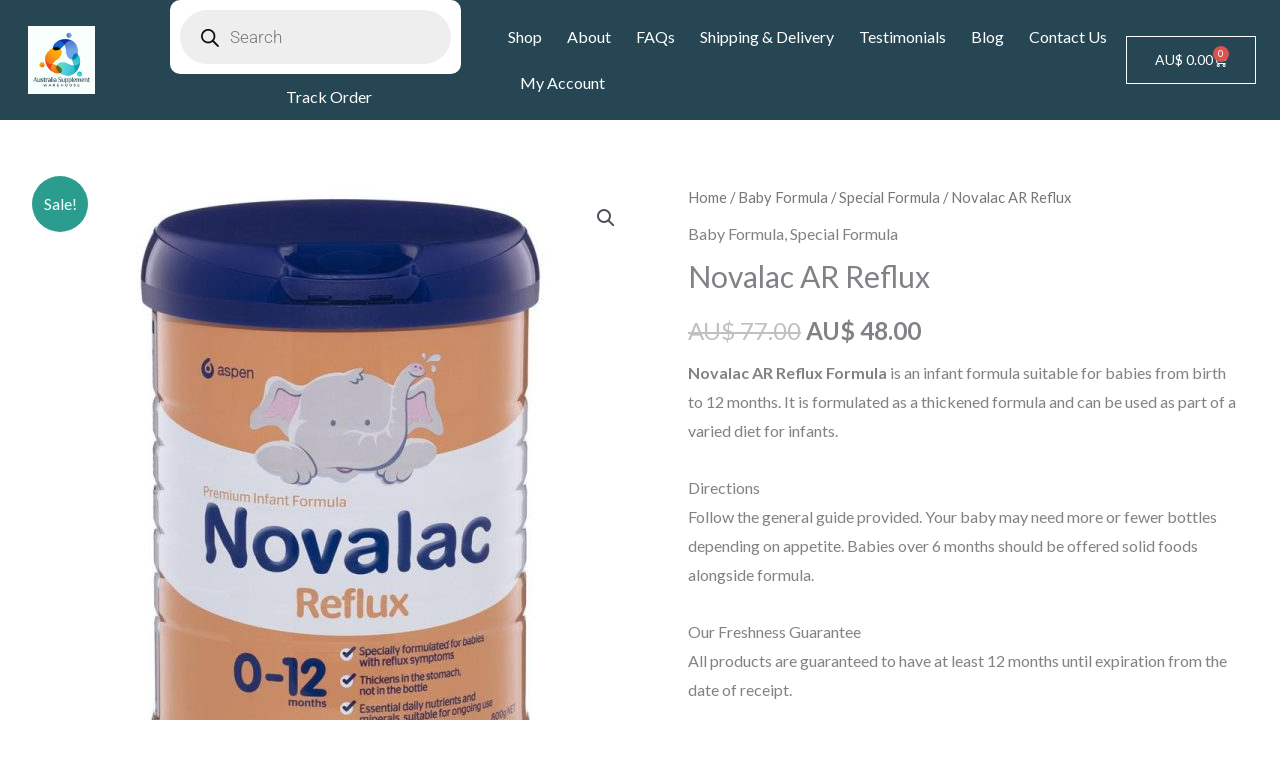

--- FILE ---
content_type: text/css
request_url: https://australiasupplementwarehouse.com/wp-content/uploads/elementor/css/post-8649.css?ver=1768565424
body_size: 913
content:
.elementor-8649 .elementor-element.elementor-element-526c7a3:not(.elementor-motion-effects-element-type-background), .elementor-8649 .elementor-element.elementor-element-526c7a3 > .elementor-motion-effects-container > .elementor-motion-effects-layer{background-color:var( --e-global-color-22facd7 );}.elementor-8649 .elementor-element.elementor-element-526c7a3 .elementor-column-gap-custom .elementor-column > .elementor-element-populated{padding:0px;}.elementor-8649 .elementor-element.elementor-element-526c7a3{transition:background 0.3s, border 0.3s, border-radius 0.3s, box-shadow 0.3s;margin-top:0px;margin-bottom:0px;padding:0px 0px 0px 0px;}.elementor-8649 .elementor-element.elementor-element-526c7a3 > .elementor-background-overlay{transition:background 0.3s, border-radius 0.3s, opacity 0.3s;}.elementor-bc-flex-widget .elementor-8649 .elementor-element.elementor-element-ca01a8a.elementor-column .elementor-widget-wrap{align-items:center;}.elementor-8649 .elementor-element.elementor-element-ca01a8a.elementor-column.elementor-element[data-element_type="column"] > .elementor-widget-wrap.elementor-element-populated{align-content:center;align-items:center;}.elementor-8649 .elementor-element.elementor-element-ca01a8a > .elementor-element-populated{margin:0px 0px 0px 0px;--e-column-margin-right:0px;--e-column-margin-left:0px;padding:0px 0px 0px 0px;}.elementor-widget-theme-site-logo .widget-image-caption{color:var( --e-global-color-text );}.elementor-8649 .elementor-element.elementor-element-26fb435 > .elementor-widget-container{margin:0px 0px 0px 0px;padding:5px 5px 5px 5px;}.elementor-8649 .elementor-element.elementor-element-26fb435 img{width:60%;max-width:100%;}.elementor-bc-flex-widget .elementor-8649 .elementor-element.elementor-element-b0011da.elementor-column .elementor-widget-wrap{align-items:center;}.elementor-8649 .elementor-element.elementor-element-b0011da.elementor-column.elementor-element[data-element_type="column"] > .elementor-widget-wrap.elementor-element-populated{align-content:center;align-items:center;}.elementor-widget-nav-menu .elementor-nav-menu--main .elementor-item{color:var( --e-global-color-text );fill:var( --e-global-color-text );}.elementor-widget-nav-menu .elementor-nav-menu--main .elementor-item:hover,
					.elementor-widget-nav-menu .elementor-nav-menu--main .elementor-item.elementor-item-active,
					.elementor-widget-nav-menu .elementor-nav-menu--main .elementor-item.highlighted,
					.elementor-widget-nav-menu .elementor-nav-menu--main .elementor-item:focus{color:var( --e-global-color-accent );fill:var( --e-global-color-accent );}.elementor-widget-nav-menu .elementor-nav-menu--main:not(.e--pointer-framed) .elementor-item:before,
					.elementor-widget-nav-menu .elementor-nav-menu--main:not(.e--pointer-framed) .elementor-item:after{background-color:var( --e-global-color-accent );}.elementor-widget-nav-menu .e--pointer-framed .elementor-item:before,
					.elementor-widget-nav-menu .e--pointer-framed .elementor-item:after{border-color:var( --e-global-color-accent );}.elementor-widget-nav-menu{--e-nav-menu-divider-color:var( --e-global-color-text );}.elementor-8649 .elementor-element.elementor-element-f642e7d .elementor-menu-toggle{margin:0 auto;}.elementor-8649 .elementor-element.elementor-element-f642e7d .elementor-nav-menu--main .elementor-item{color:var( --e-global-color-primary );fill:var( --e-global-color-primary );}.elementor-8649 .elementor-element.elementor-element-f642e7d{--e-nav-menu-horizontal-menu-item-margin:calc( 55px / 2 );}.elementor-8649 .elementor-element.elementor-element-f642e7d .elementor-nav-menu--main:not(.elementor-nav-menu--layout-horizontal) .elementor-nav-menu > li:not(:last-child){margin-bottom:55px;}.elementor-bc-flex-widget .elementor-8649 .elementor-element.elementor-element-8aee64a.elementor-column .elementor-widget-wrap{align-items:center;}.elementor-8649 .elementor-element.elementor-element-8aee64a.elementor-column.elementor-element[data-element_type="column"] > .elementor-widget-wrap.elementor-element-populated{align-content:center;align-items:center;}.elementor-8649 .elementor-element.elementor-element-14db0f6 .elementor-menu-toggle{margin:0 auto;}.elementor-8649 .elementor-element.elementor-element-14db0f6 .elementor-nav-menu--main .elementor-item{color:var( --e-global-color-primary );fill:var( --e-global-color-primary );padding-left:0px;padding-right:0px;}.elementor-8649 .elementor-element.elementor-element-14db0f6 .e--pointer-framed .elementor-item:before{border-width:0px;}.elementor-8649 .elementor-element.elementor-element-14db0f6 .e--pointer-framed.e--animation-draw .elementor-item:before{border-width:0 0 0px 0px;}.elementor-8649 .elementor-element.elementor-element-14db0f6 .e--pointer-framed.e--animation-draw .elementor-item:after{border-width:0px 0px 0 0;}.elementor-8649 .elementor-element.elementor-element-14db0f6 .e--pointer-framed.e--animation-corners .elementor-item:before{border-width:0px 0 0 0px;}.elementor-8649 .elementor-element.elementor-element-14db0f6 .e--pointer-framed.e--animation-corners .elementor-item:after{border-width:0 0px 0px 0;}.elementor-8649 .elementor-element.elementor-element-14db0f6 .e--pointer-underline .elementor-item:after,
					 .elementor-8649 .elementor-element.elementor-element-14db0f6 .e--pointer-overline .elementor-item:before,
					 .elementor-8649 .elementor-element.elementor-element-14db0f6 .e--pointer-double-line .elementor-item:before,
					 .elementor-8649 .elementor-element.elementor-element-14db0f6 .e--pointer-double-line .elementor-item:after{height:0px;}.elementor-8649 .elementor-element.elementor-element-14db0f6{--e-nav-menu-horizontal-menu-item-margin:calc( 25px / 2 );}.elementor-8649 .elementor-element.elementor-element-14db0f6 .elementor-nav-menu--main:not(.elementor-nav-menu--layout-horizontal) .elementor-nav-menu > li:not(:last-child){margin-bottom:25px;}.elementor-8649 .elementor-element.elementor-element-14db0f6 .elementor-nav-menu--dropdown a{padding-left:0px;padding-right:0px;padding-top:0px;padding-bottom:0px;}.elementor-bc-flex-widget .elementor-8649 .elementor-element.elementor-element-2e96f41.elementor-column .elementor-widget-wrap{align-items:center;}.elementor-8649 .elementor-element.elementor-element-2e96f41.elementor-column.elementor-element[data-element_type="column"] > .elementor-widget-wrap.elementor-element-populated{align-content:center;align-items:center;}.elementor-8649 .elementor-element.elementor-element-3825a6e > .elementor-widget-container{margin:0px 0px 0px 0px;padding:0px 0px 0px 0px;}.elementor-8649 .elementor-element.elementor-element-3825a6e{--main-alignment:left;--divider-style:solid;--subtotal-divider-style:solid;--elementor-remove-from-cart-button:none;--remove-from-cart-button:block;--toggle-button-text-color:var( --e-global-color-primary );--toggle-button-icon-color:var( --e-global-color-primary );--toggle-button-border-color:var( --e-global-color-primary );--items-indicator-text-color:var( --e-global-color-primary );--cart-border-style:none;--cart-footer-layout:1fr 1fr;--products-max-height-sidecart:calc(100vh - 240px);--products-max-height-minicart:calc(100vh - 385px);}.elementor-8649 .elementor-element.elementor-element-3825a6e .widget_shopping_cart_content{--subtotal-divider-left-width:0;--subtotal-divider-right-width:0;}.elementor-8649 .elementor-element.elementor-element-a27ed44:not(.elementor-motion-effects-element-type-background), .elementor-8649 .elementor-element.elementor-element-a27ed44 > .elementor-motion-effects-container > .elementor-motion-effects-layer{background-color:var( --e-global-color-22facd7 );}.elementor-8649 .elementor-element.elementor-element-a27ed44 > .elementor-container{min-height:400px;}.elementor-8649 .elementor-element.elementor-element-a27ed44{transition:background 0.3s, border 0.3s, border-radius 0.3s, box-shadow 0.3s;}.elementor-8649 .elementor-element.elementor-element-a27ed44 > .elementor-background-overlay{transition:background 0.3s, border-radius 0.3s, opacity 0.3s;}body:not(.rtl) .elementor-8649 .elementor-element.elementor-element-875579b{left:0px;}body.rtl .elementor-8649 .elementor-element.elementor-element-875579b{right:0px;}.elementor-8649 .elementor-element.elementor-element-875579b{top:0px;}body:not(.rtl) .elementor-8649 .elementor-element.elementor-element-96a1073{right:0px;}body.rtl .elementor-8649 .elementor-element.elementor-element-96a1073{left:0px;}.elementor-8649 .elementor-element.elementor-element-96a1073{top:0px;--divider-style:solid;--subtotal-divider-style:solid;--elementor-remove-from-cart-button:none;--remove-from-cart-button:block;--toggle-button-text-color:var( --e-global-color-primary );--toggle-button-icon-color:var( --e-global-color-primary );--toggle-button-border-color:var( --e-global-color-primary );--cart-border-style:none;--cart-footer-layout:1fr 1fr;--products-max-height-sidecart:calc(100vh - 240px);--products-max-height-minicart:calc(100vh - 385px);}.elementor-8649 .elementor-element.elementor-element-96a1073 .widget_shopping_cart_content{--subtotal-divider-left-width:0;--subtotal-divider-right-width:0;}.elementor-8649 .elementor-element.elementor-element-89f8013 .elementor-menu-toggle{margin-left:auto;}.elementor-8649 .elementor-element.elementor-element-89f8013 div.elementor-menu-toggle{color:var( --e-global-color-primary );}.elementor-8649 .elementor-element.elementor-element-89f8013 div.elementor-menu-toggle svg{fill:var( --e-global-color-primary );}.elementor-theme-builder-content-area{height:400px;}.elementor-location-header:before, .elementor-location-footer:before{content:"";display:table;clear:both;}@media(min-width:768px){.elementor-8649 .elementor-element.elementor-element-ca01a8a{width:9.65%;}.elementor-8649 .elementor-element.elementor-element-b0011da{width:30%;}.elementor-8649 .elementor-element.elementor-element-8aee64a{width:48.308%;}.elementor-8649 .elementor-element.elementor-element-2e96f41{width:12%;}}@media(max-width:1024px) and (min-width:768px){.elementor-8649 .elementor-element.elementor-element-ca01a8a{width:13%;}.elementor-8649 .elementor-element.elementor-element-2c6c9fc{width:60%;}.elementor-8649 .elementor-element.elementor-element-e40b668{width:40%;}}@media(max-width:1024px){.elementor-8649 .elementor-element.elementor-element-a27ed44 > .elementor-container{min-height:90px;}.elementor-8649 .elementor-element.elementor-element-875579b{width:auto;max-width:auto;top:-13px;text-align:start;}.elementor-8649 .elementor-element.elementor-element-875579b img{width:81%;max-width:18%;}.elementor-8649 .elementor-element.elementor-element-96a1073{width:auto;max-width:auto;top:1px;}body:not(.rtl) .elementor-8649 .elementor-element.elementor-element-96a1073{right:0px;}body.rtl .elementor-8649 .elementor-element.elementor-element-96a1073{left:0px;}.elementor-8649 .elementor-element.elementor-element-89f8013 .elementor-nav-menu--main > .elementor-nav-menu > li > .elementor-nav-menu--dropdown, .elementor-8649 .elementor-element.elementor-element-89f8013 .elementor-nav-menu__container.elementor-nav-menu--dropdown{margin-top:24px !important;}}@media(max-width:767px){.elementor-bc-flex-widget .elementor-8649 .elementor-element.elementor-element-8adc35f.elementor-column .elementor-widget-wrap{align-items:center;}.elementor-8649 .elementor-element.elementor-element-8adc35f.elementor-column.elementor-element[data-element_type="column"] > .elementor-widget-wrap.elementor-element-populated{align-content:center;align-items:center;}.elementor-8649 .elementor-element.elementor-element-2c6c9fc{width:70%;}.elementor-bc-flex-widget .elementor-8649 .elementor-element.elementor-element-2c6c9fc.elementor-column .elementor-widget-wrap{align-items:center;}.elementor-8649 .elementor-element.elementor-element-2c6c9fc.elementor-column.elementor-element[data-element_type="column"] > .elementor-widget-wrap.elementor-element-populated{align-content:center;align-items:center;}.elementor-8649 .elementor-element.elementor-element-2c6c9fc > .elementor-element-populated{margin:0px 0px 0px 0px;--e-column-margin-right:0px;--e-column-margin-left:0px;padding:0px 0px 0px 0px;}.elementor-8649 .elementor-element.elementor-element-875579b > .elementor-widget-container{margin:0px 0px 0px 0px;padding:0px 0px 0px 0px;}.elementor-8649 .elementor-element.elementor-element-875579b{top:0px;text-align:start;}.elementor-8649 .elementor-element.elementor-element-875579b img{width:28%;max-width:100%;}body:not(.rtl) .elementor-8649 .elementor-element.elementor-element-96a1073{right:0px;}body.rtl .elementor-8649 .elementor-element.elementor-element-96a1073{left:0px;}.elementor-8649 .elementor-element.elementor-element-96a1073{top:8px;}.elementor-8649 .elementor-element.elementor-element-e40b668{width:30%;}.elementor-bc-flex-widget .elementor-8649 .elementor-element.elementor-element-e40b668.elementor-column .elementor-widget-wrap{align-items:center;}.elementor-8649 .elementor-element.elementor-element-e40b668.elementor-column.elementor-element[data-element_type="column"] > .elementor-widget-wrap.elementor-element-populated{align-content:center;align-items:center;}.elementor-8649 .elementor-element.elementor-element-89f8013 .elementor-nav-menu--dropdown a{padding-left:20px;padding-right:20px;padding-top:8px;padding-bottom:8px;}.elementor-8649 .elementor-element.elementor-element-89f8013 .elementor-nav-menu--main > .elementor-nav-menu > li > .elementor-nav-menu--dropdown, .elementor-8649 .elementor-element.elementor-element-89f8013 .elementor-nav-menu__container.elementor-nav-menu--dropdown{margin-top:20px !important;}.elementor-8649 .elementor-element.elementor-element-89f8013{--nav-menu-icon-size:29px;}}

--- FILE ---
content_type: text/css
request_url: https://australiasupplementwarehouse.com/wp-content/uploads/elementor/css/post-7949.css?ver=1768565424
body_size: 306
content:
.elementor-7949 .elementor-element.elementor-element-3cfd3bcd > .elementor-container > .elementor-column > .elementor-widget-wrap{align-content:center;align-items:center;}.elementor-7949 .elementor-element.elementor-element-3cfd3bcd:not(.elementor-motion-effects-element-type-background), .elementor-7949 .elementor-element.elementor-element-3cfd3bcd > .elementor-motion-effects-container > .elementor-motion-effects-layer{background-color:#f2f2f2;}.elementor-7949 .elementor-element.elementor-element-3cfd3bcd{transition:background 0.3s, border 0.3s, border-radius 0.3s, box-shadow 0.3s;padding:30px 0px 30px 0px;}.elementor-7949 .elementor-element.elementor-element-3cfd3bcd > .elementor-background-overlay{transition:background 0.3s, border-radius 0.3s, opacity 0.3s;}.elementor-7949 .elementor-element.elementor-element-54f576ac > .elementor-container > .elementor-column > .elementor-widget-wrap{align-content:center;align-items:center;}.elementor-7949 .elementor-element.elementor-element-54f576ac{border-style:dotted;border-width:0px 0px 1px 0px;border-color:#9b9b9b;margin-top:0px;margin-bottom:30px;padding:0px 0px 30px 0px;}.elementor-widget-nav-menu .elementor-nav-menu--main .elementor-item{color:var( --e-global-color-text );fill:var( --e-global-color-text );}.elementor-widget-nav-menu .elementor-nav-menu--main .elementor-item:hover,
					.elementor-widget-nav-menu .elementor-nav-menu--main .elementor-item.elementor-item-active,
					.elementor-widget-nav-menu .elementor-nav-menu--main .elementor-item.highlighted,
					.elementor-widget-nav-menu .elementor-nav-menu--main .elementor-item:focus{color:var( --e-global-color-accent );fill:var( --e-global-color-accent );}.elementor-widget-nav-menu .elementor-nav-menu--main:not(.e--pointer-framed) .elementor-item:before,
					.elementor-widget-nav-menu .elementor-nav-menu--main:not(.e--pointer-framed) .elementor-item:after{background-color:var( --e-global-color-accent );}.elementor-widget-nav-menu .e--pointer-framed .elementor-item:before,
					.elementor-widget-nav-menu .e--pointer-framed .elementor-item:after{border-color:var( --e-global-color-accent );}.elementor-widget-nav-menu{--e-nav-menu-divider-color:var( --e-global-color-text );}.elementor-7949 .elementor-element.elementor-element-24dc6a8f .elementor-nav-menu .elementor-item{font-size:15px;font-weight:500;}.elementor-7949 .elementor-element.elementor-element-24dc6a8f .elementor-nav-menu--main .elementor-item:hover,
					.elementor-7949 .elementor-element.elementor-element-24dc6a8f .elementor-nav-menu--main .elementor-item.elementor-item-active,
					.elementor-7949 .elementor-element.elementor-element-24dc6a8f .elementor-nav-menu--main .elementor-item.highlighted,
					.elementor-7949 .elementor-element.elementor-element-24dc6a8f .elementor-nav-menu--main .elementor-item:focus{color:#000000;fill:#000000;}.elementor-7949 .elementor-element.elementor-element-24dc6a8f .elementor-nav-menu--main .elementor-item{padding-left:0px;padding-right:0px;}.elementor-7949 .elementor-element.elementor-element-24dc6a8f{--e-nav-menu-horizontal-menu-item-margin:calc( 31px / 2 );}.elementor-7949 .elementor-element.elementor-element-24dc6a8f .elementor-nav-menu--main:not(.elementor-nav-menu--layout-horizontal) .elementor-nav-menu > li:not(:last-child){margin-bottom:31px;}.elementor-7949 .elementor-element.elementor-element-24dc6a8f .elementor-nav-menu--dropdown a, .elementor-7949 .elementor-element.elementor-element-24dc6a8f .elementor-menu-toggle{color:var( --e-global-color-22facd7 );}.elementor-7949 .elementor-element.elementor-element-24dc6a8f .elementor-nav-menu--dropdown{background-color:#eaeaea;}.elementor-7949 .elementor-element.elementor-element-24dc6a8f .elementor-nav-menu--dropdown a:hover,
					.elementor-7949 .elementor-element.elementor-element-24dc6a8f .elementor-nav-menu--dropdown a.elementor-item-active,
					.elementor-7949 .elementor-element.elementor-element-24dc6a8f .elementor-nav-menu--dropdown a.highlighted,
					.elementor-7949 .elementor-element.elementor-element-24dc6a8f .elementor-menu-toggle:hover{color:var( --e-global-color-accent );}.elementor-7949 .elementor-element.elementor-element-24dc6a8f .elementor-nav-menu--dropdown a:hover,
					.elementor-7949 .elementor-element.elementor-element-24dc6a8f .elementor-nav-menu--dropdown a.elementor-item-active,
					.elementor-7949 .elementor-element.elementor-element-24dc6a8f .elementor-nav-menu--dropdown a.highlighted{background-color:#ededed;}.elementor-7949 .elementor-element.elementor-element-24dc6a8f .elementor-nav-menu--dropdown .elementor-item, .elementor-7949 .elementor-element.elementor-element-24dc6a8f .elementor-nav-menu--dropdown  .elementor-sub-item{font-size:15px;}.elementor-7949 .elementor-element.elementor-element-73024ecd > .elementor-container > .elementor-column > .elementor-widget-wrap{align-content:center;align-items:center;}.elementor-widget-heading .elementor-heading-title{color:var( --e-global-color-primary );}.elementor-7949 .elementor-element.elementor-element-278dce3d{text-align:start;}.elementor-7949 .elementor-element.elementor-element-278dce3d .elementor-heading-title{font-size:13px;font-weight:300;color:#54595f;}.elementor-theme-builder-content-area{height:400px;}.elementor-location-header:before, .elementor-location-footer:before{content:"";display:table;clear:both;}@media(max-width:1024px) and (min-width:768px){.elementor-7949 .elementor-element.elementor-element-2f10e95c{width:100%;}}@media(max-width:1024px){.elementor-7949 .elementor-element.elementor-element-3cfd3bcd{padding:30px 20px 30px 20px;}.elementor-7949 .elementor-element.elementor-element-24dc6a8f .elementor-nav-menu .elementor-item{font-size:13px;}}@media(max-width:767px){.elementor-7949 .elementor-element.elementor-element-3cfd3bcd{padding:25px 20px 25px 20px;}.elementor-7949 .elementor-element.elementor-element-2f10e95c{width:100%;}.elementor-7949 .elementor-element.elementor-element-1ba3b69d{width:100%;}.elementor-7949 .elementor-element.elementor-element-1ba3b69d > .elementor-element-populated{padding:0px 0px 0px 0px;}.elementor-7949 .elementor-element.elementor-element-24dc6a8f{--e-nav-menu-horizontal-menu-item-margin:calc( 30px / 2 );}.elementor-7949 .elementor-element.elementor-element-24dc6a8f .elementor-nav-menu--main:not(.elementor-nav-menu--layout-horizontal) .elementor-nav-menu > li:not(:last-child){margin-bottom:30px;}.elementor-7949 .elementor-element.elementor-element-24dc6a8f .elementor-nav-menu--main > .elementor-nav-menu > li > .elementor-nav-menu--dropdown, .elementor-7949 .elementor-element.elementor-element-24dc6a8f .elementor-nav-menu__container.elementor-nav-menu--dropdown{margin-top:40px !important;}.elementor-7949 .elementor-element.elementor-element-278dce3d{text-align:center;}.elementor-7949 .elementor-element.elementor-element-278dce3d .elementor-heading-title{line-height:19px;}}